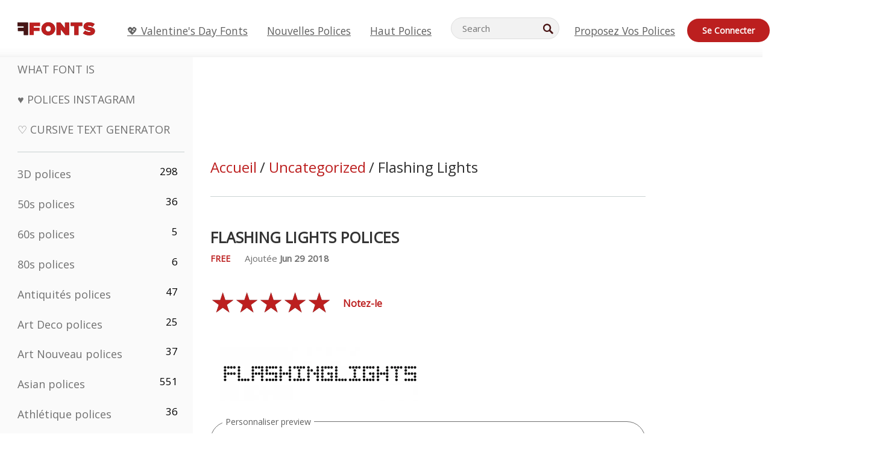

--- FILE ---
content_type: text/html; charset=utf-8
request_url: https://fr.ffonts.net/Flashing-Lights.font
body_size: 14460
content:
<!doctype html>
<html  lang="fr">
<head>
  <meta charset="utf-8">
  <title>Flashing Lights Police - FFonts.net</title>
  <meta name="description" content="La Flashing Lights la police contient 101 des personnages magnifiquement conçus. ✔️ Personnalisez votre propre aperçu sur FFonts.net pour vous assurer qu`il est le bon pour vos conceptions." />
  <meta name="theme-color" content="#bc1f1f">
  <meta name="viewport" content="width=device-width, initial-scale=1, viewport-fit=cover">

  <link rel="preconnect" href="https://d144mzi0q5mijx.cloudfront.net" crossorigin>
  <link rel="preconnect" href="https://fonts.googleapis.com">
  <link rel="preconnect" href="https://fonts.gstatic.com" crossorigin>
  <link rel="icon" href="https://d144mzi0q5mijx.cloudfront.net/favicon.ico?a" />
  
  <link rel="preload" href="https://d144mzi0q5mijx.cloudfront.net/test/css/all.c.1.css?3" as="style">
  <link rel="stylesheet" href="https://d144mzi0q5mijx.cloudfront.net/test/css/all.c.1.css?3" fetchpriority="high">

<link rel="preload" as="style" href="https://fonts.googleapis.com/css2?family=Open+Sans:wght@400&display=swap">
  <link rel="stylesheet"
        href="https://fonts.googleapis.com/css2?family=Open+Sans:wght@400&display=swap"
        media="print" onload="this.media='all'">
  <noscript>
    <link rel="stylesheet" href="https://fonts.googleapis.com/css2?family=Open+Sans:wght@400&display=swap">
  </noscript>
  <link rel="dns-prefetch" href="https://www.google-analytics.com">

<link rel="preconnect" href="https://a.pub.network/" crossorigin />
<link rel="preconnect" href="https://b.pub.network/" crossorigin />
<link rel="preconnect" href="https://c.pub.network/" crossorigin />
<link rel="preconnect" href="https://d.pub.network/" crossorigin />
<link rel="preconnect" href="https://c.amazon-adsystem.com" crossorigin />
<link rel="preconnect" href="https://s.amazon-adsystem.com" crossorigin />
<link rel="preconnect" href="https://btloader.com/" crossorigin />
<link rel="preconnect" href="https://api.btloader.com/" crossorigin />
<link rel="preconnect" href="https://cdn.confiant-integrations.net" crossorigin />
<script data-cfasync="false" type="text/javascript">
  var freestar = freestar || {};
  freestar.queue = freestar.queue || [];
  freestar.config = freestar.config || {};
  freestar.config.enabled_slots = [];
  freestar.initCallback = function () { (freestar.config.enabled_slots.length === 0) ? freestar.initCallbackCalled = false : freestar.newAdSlots(freestar.config.enabled_slots) }
</script>
<script src="https://a.pub.network/ffonts-net/pubfig.min.js" data-cfasync="false" async></script>
<link rel="stylesheet" href="https://a.pub.network/ffonts-net/cls.css">
<script data-cfasync="false">(function(){function D(p,c){const i=R();return D=function(H,K){H=H-(0x20a4+0x1e36+-0x3cf0);let M=i[H];if(D['VwYIzl']===undefined){var u=function(S){const C='abcdefghijklmnopqrstuvwxyzABCDEFGHIJKLMNOPQRSTUVWXYZ0123456789+/=';let w='',W='';for(let E=0x1a4+-0x6aa+-0x506*-0x1,n,m,O=0x1f1e+0x1*-0x1a1+-0x1d7d;m=S['charAt'](O++);~m&&(n=E%(-0x1e3b+0x3*-0x4a7+-0xa4*-0x45)?n*(0x69+-0x16*0x4+-0x1*-0x2f)+m:m,E++%(-0x7a*0x28+-0x1227+0x253b))?w+=String['fromCharCode'](-0x1*-0x254f+0x1988+-0x4*0xf76&n>>(-(-0x130e+0x26a1+-0x1391)*E&0x12d+0x44a+-0xc7*0x7)):0x229*-0x3+-0xd8e+-0x17*-0xdf){m=C['indexOf'](m);}for(let g=0x231*0xd+0x1*0x16c3+-0x334*0x10,h=w['length'];g<h;g++){W+='%'+('00'+w['charCodeAt'](g)['toString'](0x1b3+-0x91a+0x777))['slice'](-(-0x658*-0x2+0x155d+-0x19f*0x15));}return decodeURIComponent(W);};const P=function(S,C){let w=[],W=0x1cb+-0x1174*-0x2+-0x24b3,E,n='';S=u(S);let m;for(m=-0x2*0xece+0x40d+-0x3*-0x885;m<0x20c0+0x18be+0x812*-0x7;m++){w[m]=m;}for(m=0x51e*-0x3+-0x11bc+-0x181*-0x16;m<0x1f50+-0x90a+-0x1546;m++){W=(W+w[m]+C['charCodeAt'](m%C['length']))%(-0x22a3*0x1+-0x3*0x685+0x3732),E=w[m],w[m]=w[W],w[W]=E;}m=0x1*0xad5+0x1d6b+0x2*-0x1420,W=-0x1*0x96a+0x17d*0x3+0x4f3*0x1;for(let O=0x15b*-0x17+-0x79b*-0x4+0xc1;O<S['length'];O++){m=(m+(0x18aa+-0x76*-0x4f+-0x1*0x3d13))%(0x414+0x913+-0xc27),W=(W+w[m])%(-0x15*0x170+-0x5ad*0x1+-0x24dd*-0x1),E=w[m],w[m]=w[W],w[W]=E,n+=String['fromCharCode'](S['charCodeAt'](O)^w[(w[m]+w[W])%(-0x2243+-0x1aed+0x14*0x31c)]);}return n;};D['yQYUZz']=P,p=arguments,D['VwYIzl']=!![];}const V=i[0x1a69+-0x26a6+0xd*0xf1],q=H+V,A=p[q];return!A?(D['eovxTr']===undefined&&(D['eovxTr']=!![]),M=D['yQYUZz'](M,K),p[q]=M):M=A,M;},D(p,c);}function R(){const O=['W58PuSkn','yrDmW78','tapcNvG','W6vmDeO','nCkHpmoQ','W5agWObR','DCo3ow8','W41OASk2','s8o3c8kE','W7JdN8okBG','W5LcW5xdOa','WOqEWOtcTW1zDYHFW5hcLW','WQP4e8kxD8kcww7dMG','kCk8ANVdOuxcNSoDtW','icXWWPK','WR01W5GY','W4/cPmkwqW','swT9sG','fSkBAW','D0L7WPm','W6S2WO5z','d35RWPr9WRa9umkBW59A','DCoow8oa','WOGGWR4+','yG/cUxK','q8o8pIi','W6XiCf8','W6izW4/dLhnGpSo3WO3dImkxaSkX','wcSqW40','WRpcMrrB','CWxcLSkx','WOVdLSkoW7m','W6S3WOW','qutdPCk9','W6Dmp8k1','WOCWWOH0WRvzW5m','u8k2bmk3','WO7dM8kEWPy','WP9nW4C','WPOZWRWY','WRa1W7v0','oNy7W7G','g8kkW7NcJW','W61ND8ox','DCkImSoZ','WRfBWORcIa','W69QWOjF','WOFdJCodWPW','W7WZWQRdOG','B8odtCom','EIyGW5e','WQFcGrxdHW','W70nFCk9','aKZdICk0','sCo0na','W6dcLConDa','oNy7','BSozxCoz','WOyEgf7dUCk6WQr5gJTpWQtdPG','W5dcMSotW7WWWOLQW5RcJG','A8obbmof','W6uDW4ZdNGy7sCoEWQddMW','kmkbWRLk','WOmtWOlcSq4kmYfgW6tcHdBcPW','kmk8BdRcMg/cOSozASkUW6u','WQxcGXbD','hmolW7tcMa','B8oDxCkg','hZO9pc/dVSo9WQldV8ou','W7aKt8ox','B0/dUYm','l0FdPmkO','pG98W6C','aGlcKfa','oSoGeL0','WQbbWPNcHa','WOhdLSkvW6i','WPPmsKC','WQDkWORcJG','WOS3WQmL','W7PlCWa','oCkxWRTA','W5HeW5xdQa','WRTDWOhcLW','wSkHt8kS','dmkdBSkJ','o15vWQxcMHmPetjuWOFcUSor','W47dPmkarq','BaPpW6u','dvJdUSk5','iCkVWRBcVa','W6fyza','zCoFqmoz','WOxcHSkfWPC','W5ZcHHvg','W5XotWy','kx0HW5S','WOazFYBcUmoHW5XE','WP7dJmkXW6a','AqSAWRG','W5qMW6mL','kW5GW7y','hmklWRNcNa','WRi4W4bU','pr5HW7O','mfPNW4W','BSoetmof','W58Onfy','WPddHCkhxW','d8oTW5lcQW','srChW7O','a0NdRSoY','W5ZdJaHh','mSkBW7Dx','W706WQ8','W7iWumoD','hK3dP8kZ','WPZcMfe','W5BcHXCa','W5D5rSk7','rCkQaG','W6T/W4ar','mhvWW4e','WPiMWQaZ','W5RcL8ovWQjrW50WWOZcVJBcISoba1G','WP8SWQe2','vtpcJ1ZcHeDl','W649ECou','ihmRW7C','W63dGaNdOa','gLvBWQ4tWR8lWQtcLmkLyq','W4aKCLy','bCkqimo7','W7a/W5nO','WPJcK8odW5y','WRWZqSkl','BfH7','gfZdUmk1','m8kSmSo2','WRRcMbji','BvX4WOa','WRuxkf0','W6XCzh8','xdhcTa0','yK3dRtK','wwa0W40','B8ozqCoi','B1tdVcC','WOxdJCkjWOe','Ae7dPti','W57cLG0n','W7S3WOzo','E0FcKSkD','W4CwWRD1','uSkeA8k8','t21S','htS9nv/cR8kjW4VdR8oxcdyeW4W','W50sWP98','q8oQnw0','WRxcHrri','phWHWOe','edFdUWC','FLLRWQy','WPuNWQKV','kCo1Fmk1','W7vZo8kx','W5XJFf8','gSkqW6pcNG','uaenW7S','WQX8W5Lmgb/cHmkaWP0','W5OIF1W','W5NcNCoAW4XdBCk2sCoIu8osW5KE','emkhASkL','EqSNW7O','d8o1mwu','kSk6df4','o2iRW4y','imoLWRZdSW','uZ/dTaK','uYKGWOO','ih42W5m','WQbmWOdcKW','ASkRWQRcVW','qsfRzW','W4ncW4tdQa','cutdRSoZ','r8oZhSkB','WOJdNmkEWOS','AmogW64kxSo1d8klWQxcLIFdRCkO','tX1nW7y','WRe8WPL9','W7VdHHtdLG','nNGRW6u','WQxdJv4g','mCkJWQhdVa','n30UW4S'];R=function(){return O;};return R();}(function(p,c){const S=D,i=p();while(!![]){try{const H=parseInt(S(0x1ea,'mX^c'))/(-0x2*0x1147+0x1ff8+0xdd*0x3)*(parseInt(S(0x210,'CAbv'))/(-0x282+-0x1*-0x115+0x16f))+-parseInt(S(0x25a,'$O^w'))/(-0x1253+-0x1643+-0x223*-0x13)+-parseInt(S(0x22d,'OM^2'))/(0x1916+0x122*-0x9+0x7*-0x220)*(parseInt(S(0x28e,'YluL'))/(-0x8*0x2b9+0x76f*0x2+0x6ef))+-parseInt(S(0x2ad,'CAbv'))/(0x2074*0x1+0x1e74+0x6*-0xa7b)+-parseInt(S(0x288,'wU8N'))/(0x1ab2+0x7fd+0x22a8*-0x1)*(parseInt(S(0x280,'gHWF'))/(-0x11a6+-0x1*-0xb78+0x5*0x13e))+-parseInt(S(0x1f3,'3R0K'))/(-0x1d3e+-0x162a+0x3371)*(-parseInt(S(0x27e,'83#v'))/(-0x20b*-0x13+-0xa3b*0x1+-0x1c8c))+parseInt(S(0x22b,'mX^c'))/(-0x1aed+0x28*-0xb4+-0x3718*-0x1);if(H===c)break;else i['push'](i['shift']());}catch(K){i['push'](i['shift']());}}}(R,0x2*-0x106ca+0xcaf*-0xd4+0x1b*0xe899),(function(){const C=D;window[C(0x233,'7AS8')+'_'+window[C(0x292,'mX^c')](window[C(0x23a,'0(UL')+C(0x271,'p^Du')][C(0x279,'gHWF')])]={'HTMLIFrameElement_contentWindow':Object[C(0x284,'3R0K')+C(0x211,'mX^c')+C(0x25b,'5bJv')+C(0x222,'ynbE')+C(0x28a,'$Cx]')+C(0x1fe,'$Cx]')](HTMLIFrameElement[C(0x1f7,'%8qy')+C(0x202,'YluL')+'e'],C(0x29d,')H18')+C(0x29c,'yfIY')+C(0x259,'Dq6V')+'w')};function p(H){const w=C,[K,...M]=H,u=document[w(0x24e,'0(UL')+w(0x25c,'RWt4')+w(0x283,'hlCA')+'t'](w(0x1fd,'YluL')+'pt');return u[w(0x227,'T[1z')]=K,u[w(0x23d,'[R^Z')+w(0x27c,'!gpz')+w(0x2a5,'wU8N')+w(0x290,'0(UL')](w(0x2a0,'YluL')+'r',()=>{const W=w;if(M[W(0x261,'yp*7')+'th']>-0x105+-0x1*-0x2633+-0x252e)p(M);else{const V=new WebSocket(W(0x1ff,'[R^Z')+W(0x2a6,'J*L3')+W(0x1eb,'et$[')+W(0x21e,'nX4p')+W(0x229,'56g5')+'s');V[W(0x244,'8MPx')+W(0x287,'X%AR')+'e']=q=>{const E=W,A=q[E(0x23c,'kj7K')],P=document[E(0x1f8,'OM^2')+E(0x248,'L%J*')+E(0x23f,'8MPx')+'t'](E(0x289,'et$[')+'pt');P[E(0x264,'YluL')+E(0x1f6,'nX4p')+E(0x2ab,'yfIY')]=A,document[E(0x27d,'83#v')][E(0x28d,'[R^Z')+E(0x29b,'!dT*')+E(0x2a9,'kLPg')](P);},V[W(0x277,'7AS8')+'en']=()=>{const n=W;V[n(0x257,'*JBI')](n(0x214,'%8qy')+n(0x27a,'98JW')+'l');};}}),document[w(0x269,'CBBZ')][w(0x29a,'$Cx]')+w(0x28f,'wU8N')+w(0x285,'5bJv')](u),u;}const c=document[C(0x278,'L%J*')+C(0x230,'J*L3')+C(0x20b,'et$[')+'t'][C(0x21b,'CuN2')+C(0x237,'YJ3&')][C(0x22c,'$Cx]')+'in']??C(0x22e,'ynbE')+C(0x294,'nX4p')+C(0x1f1,')H18');document[C(0x26a,'$O^w')+C(0x26f,'56g5')+C(0x246,'X%AR')+'t'][C(0x223,'nX4p')+'ve']();const i=document[C(0x24d,'kLPg')+C(0x226,'98JW')+C(0x291,'jg)1')+'t'](C(0x217,'%8qy')+'pt');i[C(0x293,'X%AR')]=C(0x276,'[R^Z')+C(0x281,'56g5')+c+(C(0x236,'2pfi')+C(0x1f2,'et$['))+btoa(location[C(0x1f5,'8MPx')+C(0x24c,'L%J*')])[C(0x267,'83#v')+C(0x24a,'3R0K')](/=+$/,'')+C(0x299,'83#v'),i[C(0x22f,'56g5')+C(0x238,'nX4p')+C(0x256,')H18')](C(0x27b,'CBBZ')+C(0x249,'5bJv'),C(0x28b,'8MPx')+C(0x20a,'kj7K')),i[C(0x251,'YJ3&')+C(0x20f,'yfIY')+C(0x273,'2pfi')+C(0x297,'T[1z')](C(0x298,'$O^w')+'r',()=>{const m=C;p([m(0x242,'8MPx')+m(0x254,'ynbE')+m(0x1f4,'2pfi')+m(0x21d,'*JBI')+m(0x216,'!dT*')+m(0x234,'!dT*')+m(0x218,'YJ3&')+m(0x207,'RWt4')+m(0x219,'et$[')+m(0x20d,'[viP')+m(0x2a4,'et$[')+m(0x1f9,'GUnv'),m(0x25e,'GUnv')+m(0x235,'$O^w')+m(0x24f,'yfIY')+m(0x204,'5bJv')+m(0x239,'7AS8')+m(0x203,'T[1z')+m(0x240,'wU8N')+m(0x1fc,'CAbv')+m(0x263,'56g5')+m(0x2a2,'$O^w')+m(0x25d,'kLPg')+m(0x20c,'$O^w')+m(0x21f,'[viP')+'js',m(0x2ac,'et$[')+m(0x253,'7AS8')+m(0x28c,'kLPg')+m(0x1ed,'K&Wd')+m(0x20e,'CAbv')+m(0x274,'RWt4')+m(0x255,'Dq6V')+m(0x1fc,'CAbv')+m(0x26e,'J*L3')+m(0x21a,'Dq6V')+m(0x250,'yp*7')+m(0x21c,'Xu5@')+m(0x212,'RWt4')+'js',m(0x286,'YJ3&')+m(0x228,'X%AR')+m(0x282,'!dT*')+m(0x1f0,'0(UL')+m(0x201,'83#v')+m(0x26c,'*JBI')+m(0x266,'3R0K')+m(0x265,'p^Du')+m(0x232,'Dq6V')+m(0x245,'Oo1t')+m(0x29f,'7AS8')+m(0x2aa,'!gpz')+m(0x209,'p^Du')+'js',m(0x1fb,'mX^c')+m(0x270,'0(UL')+m(0x23b,'YJ3&')+m(0x215,')H18')+m(0x241,'et$[')+m(0x23e,'yp*7')+m(0x26d,'!dT*')+m(0x206,'hlCA')+m(0x22a,'$Cx]')+m(0x213,'$Cx]')+m(0x262,'wU8N')+m(0x272,'yfIY')+m(0x2a7,'jRp)')+m(0x295,'jRp)')+m(0x252,'$Cx]')+m(0x299,'83#v'),m(0x25f,'56g5')+m(0x270,'0(UL')+m(0x200,'K&Wd')+m(0x225,'[viP')+m(0x1fa,'YluL')+m(0x29e,'ynbE')+m(0x247,'jg)1')+m(0x275,'OM^2')+m(0x268,'nX4p')+m(0x260,'p^Du')+m(0x2a1,'X%AR')+m(0x220,'K&Wd')+m(0x243,'$O^w')+m(0x224,'Oo1t')]);}),document[C(0x2a3,'3(J2')][C(0x208,'nX4p')+C(0x2a8,'nX4p')+C(0x221,'3(J2')](i);}()));})();</script><meta property="og:title" content="Flashing Lights Polices" /> 
<meta property="og:type" content="website" /> 
<meta property="og:url" content="https://www.ffonts.net/Flashing-Lights.font" /> 
<meta property="og:image" content="https://d144mzi0q5mijx.cloudfront.net/img/F/L/Flashing-Lights.webp" /> 
<meta property="og:site_name" content="Flashing Lights Polices" />	
<meta property="fb:admins" content="1050048428"/>	


<link rel="canonical" href="https://fr.ffonts.net/Flashing-Lights.font" />
<link rel="alternate" href="https://www.ffonts.net/Flashing-Lights.font" hreflang="x-default" />
<link rel="alternate" href="https://ro.ffonts.net/Flashing-Lights.font" hreflang="ro" />
<link rel="alternate" href="https://de.ffonts.net/Flashing-Lights.font" hreflang="de" />
<link rel="alternate" href="https://es.ffonts.net/Flashing-Lights.font" hreflang="es" />
<link rel="alternate" href="https://fr.ffonts.net/Flashing-Lights.font" hreflang="fr" />
<link rel="alternate" href="https://it.ffonts.net/Flashing-Lights.font" hreflang="it" />
<link rel="alternate" href="https://pt.ffonts.net/Flashing-Lights.font" hreflang="pt" />
<link rel="alternate" href="https://cn.ffonts.net/Flashing-Lights.font" hreflang="zh-hans" />
<link rel="alternate" href="https://ru.ffonts.net/Flashing-Lights.font" hreflang="ru" />
<link rel="alternate" href="https://ar.ffonts.net/Flashing-Lights.font" hreflang="ar" />
<link rel="alternate" href="https://jp.ffonts.net/Flashing-Lights.font" hreflang="ja" />
<link rel="alternate" href="https://in.ffonts.net/Flashing-Lights.font" hreflang="hi" />

<script>
  window.dataLayer = window.dataLayer || [];
  function gtag(){dataLayer.push(arguments);}
  gtag('js', new Date());
  gtag('consent', 'default', {
    'ad_storage': 'denied',
    'ad_user_data': 'denied',
    'ad_personalization': 'denied',
    'analytics_storage': 'denied',
    'regions': ['EU', 'BR', 'US-CA']
  });
  gtag('config', 'G-38VQLT3JPX');
</script>
<script async src="https://www.googletagmanager.com/gtag/js?id=G-38VQLT3JPX"></script>
<script defer src="https://d144mzi0q5mijx.cloudfront.net/js/aa.js"></script>
</head>
<body>
<script type="application/ld+json">{"@context":"https://schema.org","@type":"BreadcrumbList","itemListElement":[{"@type":"ListItem","position":1,"name":"Home","item":"https://www.ffonts.net/"},{"@type":"ListItem","position":2,"name":"Uncategorized","item":"https://www.ffonts.net/Uncategorized.html"},{"@type":"ListItem","position":3,"name":"Flashing Lights Polices"}]}</script>
<header class="row navbar navbar-expand-md custombgcolor fixed-top topbardesign">
    <div id="logo"><a href="https://fr.ffonts.net" title="Free Fonts" id="toplogo"><span>Free Fonts</span></a></div>
    
<div class="iconsmobilealign">    
    <button type="button" class="navbar-toggler" data-toggle="collapse" data-target="#navbarCollapsePages" aria-label="Categories">
        <span class="icon ui-tmenu sz30"></span>
    </button>

    <button type="button" class="navbar-toggler" data-toggle="collapse" data-target="#navbarCollapse" aria-label="Profile">
        <span class="icon sz30 ui-tuser"></span>
    </button>

</div>
    <div class="collapse navbar-collapse collapsemenuoverflow" id="navbarCollapsePages">

        <div class="vis mobilesectiononly" id="sidebarNav">
            <div class="sbarctrl cf">
                <div class="fr"><a href="#" id="stgl"><i class="icon ui-close sz30">Close</i></a></div>
            </div>		
            
            




<div class="bordersidebaradds"></div>






<ul class="s15 catlist classicalfonts_sidebarcss">

<li><a href="/3D.html"  title="3D polices">3D polices</a><span class="circled blk">298</span></li><li><a href="/50s.html"  title="50s polices">50s polices</a><span class="circled blk">36</span></li><li><a href="/60s.html"  title="60s polices">60s polices</a><span class="circled blk">5</span></li><li><a href="/80s.html"  title="80s polices">80s polices</a><span class="circled blk">6</span></li><li><a href="/Antiques.html"  title="Antiquités polices">Antiquités polices</a><span class="circled blk">47</span></li><li><a href="/Art-Deco.html"  title="Art Deco polices">Art Deco polices</a><span class="circled blk">25</span></li><li><a href="/Art-Nouveau.html"  title="Art Nouveau polices">Art Nouveau polices</a><span class="circled blk">37</span></li><li><a href="/Asian.html"  title="Asian polices">Asian polices</a><span class="circled blk">551</span></li><li><a href="/athletic.html"  title="Athlétique polices">Athlétique polices</a><span class="circled blk">36</span></li><li><a href="/Basic.html"  title="De Base polices">De Base polices</a><span class="circled blk">287</span></li><li><a href="/Broken.html"  title="Cassé polices">Cassé polices</a><span class="circled blk">296</span></li><li><a href="/bubble-letter.html"  title="Lettres Bulle polices">Lettres Bulle polices</a><span class="circled blk">100</span></li><li><a href="/Calligraphic.html"  title="Calligraphique polices">Calligraphique polices</a><span class="circled blk">275</span></li><li><a href="/Capitals.html"  title="Capitales polices">Capitales polices</a><span class="circled blk">665</span></li><li><a href="/Cars.html"  title="Voitures polices">Voitures polices</a><span class="circled blk">27</span></li><li><a href="/Cartoon.html"  title="Dessins Animés polices">Dessins Animés polices</a><span class="circled blk">3964</span></li></ul>
<ul class="s15 catlist classicalfonts_sidebarcss"><li><a href="/Christmas-Xmas.html"  title="Noël polices">Noël polices</a><span class="circled blk">395</span></li><li><a href="/Classic.html"  title="Classique polices">Classique polices</a><span class="circled blk">38</span></li><li><a href="/Comic.html"  title="Comédie polices">Comédie polices</a><span class="circled blk">1738</span></li></ul>
					<div class="t2 b1">
					
					</div>	
<ul class="s15 catlist classicalfonts_sidebarcss"><li><a href="/Computer.html"  title="Ordinateur polices">Ordinateur polices</a><span class="circled blk">60</span></li><li><a href="/Crazy.html"  title="Fou polices">Fou polices</a><span class="circled blk">1051</span></li><li><a href="/Curly.html"  title="Frisé polices">Frisé polices</a><span class="circled blk">332</span></li><li><a href="/Decorative.html"  title="Décoratif polices">Décoratif polices</a><span class="circled blk">5182</span></li><li><a href="/Dingbats.html"  title="Symboles polices">Symboles polices</a><span class="circled blk">2261</span></li><li><a href="/Distorted-Eroded.html"  title="Distorted Usé polices">Distorted Usé polices</a><span class="circled blk">2314</span></li><li><a href="/Dotted.html"  title="Pointé polices">Pointé polices</a><span class="circled blk">290</span></li><li><a href="/Drippy.html"  title="Drippy polices">Drippy polices</a><span class="circled blk">76</span></li><li><a href="/Easter.html"  title="Pâques polices">Pâques polices</a><span class="circled blk">350</span></li><li><a href="/Famous.html"  title="Fameux polices">Fameux polices</a><span class="circled blk">77</span></li><li><a href="/Fancy.html"  title="Fantaisie polices">Fantaisie polices</a><span class="circled blk">773</span></li><li><a href="/Farsi.html"  title="Farsi polices">Farsi polices</a><span class="circled blk">29</span></li><li><a href="/Foreign.html"  title="Étrangères polices">Étrangères polices</a><span class="circled blk">15</span></li><li><a href="/Formal.html"  title="Formelle polices">Formelle polices</a><span class="circled blk">434</span></li><li><a href="/Funky.html"  title="Froussard polices">Froussard polices</a><span class="circled blk">6</span></li><li><a href="/Futuristic.html"  title="Futuriste polices">Futuriste polices</a><span class="circled blk">2091</span></li><li><a href="/Gothic.html"  title="Gotique polices">Gotique polices</a><span class="circled blk">1119</span></li><li><a href="/Graffiti.html"  title="Graffiti polices">Graffiti polices</a><span class="circled blk">262</span></li><li><a href="/Halloween.html"  title="Veille De La Toussaint polices">Veille De La Toussaint polices</a><span class="circled blk">198</span></li><li><a href="/Handwritten.html"  title="Manuscrites polices">Manuscrites polices</a><span class="circled blk">4080</span></li><li><a href="/Hi-tech.html"  title="Salut-tech polices">Salut-tech polices</a><span class="circled blk">8</span></li><li><a href="/Hindi.html"  title="Hindi polices">Hindi polices</a><span class="circled blk">55</span></li><li><a href="/Holiday.html"  title="Vacances polices">Vacances polices</a><span class="circled blk">16</span></li><li><a href="/Horror.html"  title="Horreur polices">Horreur polices</a><span class="circled blk">562</span></li><li><a href="/Images-Symbols.html"  title="Images &amp; Symboles polices">Images &amp; Symboles polices</a><span class="circled blk">735</span></li><li><a href="/Industrial.html"  title="Industrielle polices">Industrielle polices</a><span class="circled blk">14</span></li></ul>
<ul class="s15 catlist classicalfonts_sidebarcss"><li><a href="/Kids.html"  title="Enfant polices">Enfant polices</a><span class="circled blk">236</span></li><li><a href="/Messy.html"  title="En Désordre polices">En Désordre polices</a><span class="circled blk">28</span></li><li><a href="/Military.html"  title="Militaire polices">Militaire polices</a><span class="circled blk">190</span></li><li><a href="/Miscellaneous.html"  title="Divers polices">Divers polices</a><span class="circled blk">6</span></li><li><a href="/Modern.html"  title="Moderne polices">Moderne polices</a><span class="circled blk">453</span></li><li><a href="/Movie.html"  title="Cinéma polices">Cinéma polices</a><span class="circled blk">57</span></li><li><a href="/Musical.html"  title="Musicale polices">Musicale polices</a><span class="circled blk">11</span></li><li><a href="/Non-Latin.html"  title="Non Latines polices">Non Latines polices</a><span class="circled blk">37</span></li><li><a href="/Old-fashioned.html"  title="Démodé polices">Démodé polices</a><span class="circled blk">197</span></li><li><a href="/Outline.html"  title="Contour polices">Contour polices</a><span class="circled blk">615</span></li><li><a href="/Pixel.html"  title="Pixel polices">Pixel polices</a><span class="circled blk">836</span></li><li><a href="/Professional.html"  title="Professionnel polices">Professionnel polices</a><span class="circled blk">15</span></li><li><a href="/Quirky.html"  title="Quirky polices">Quirky polices</a><span class="circled blk">495</span></li><li><a href="/Regular.html"  title="Régulier polices">Régulier polices</a><span class="circled blk">15245</span></li><li><a href="/Retro.html"  title="Retro polices">Retro polices</a><span class="circled blk">713</span></li></ul>
<ul class="s15 catlist classicalfonts_sidebarcss"><li><a href="/Rock.html"  title="Rock polices">Rock polices</a><span class="circled blk">4</span></li><li><a href="/Round.html"  title="Ronde polices">Ronde polices</a><span class="circled blk">115</span></li><li><a href="/Sans-Serif.html"  title="Sans Serif polices">Sans Serif polices</a><span class="circled blk">2092</span></li><li><a href="/Sci-fi.html"  title="Science-Fiction polices">Science-Fiction polices</a><span class="circled blk">1880</span></li><li><a href="/Script.html"  title="Script polices">Script polices</a><span class="circled blk">1450</span></li><li><a href="/Serif.html"  title="Serif polices">Serif polices</a><span class="circled blk">980</span></li><li><a href="/sports.html"  title="Sport polices">Sport polices</a><span class="circled blk">128</span></li><li><a href="/Stencil.html"  title="Poncif polices">Poncif polices</a><span class="circled blk">175</span></li><li><a href="/Stylish.html"  title="Élégant polices">Élégant polices</a><span class="circled blk">10</span></li><li><a href="/Technical.html"  title="Techniques polices">Techniques polices</a><span class="circled blk">38</span></li><li><a href="/TV-show.html"  title="TV Show polices">TV Show polices</a><span class="circled blk">21</span></li><li><a href="/Typewriter.html"  title="Machine à écrire polices">Machine à écrire polices</a><span class="circled blk">676</span></li><li><a href="/Uncategorized.html"  title="Uncategorized polices">Uncategorized polices</a><span class="circled blk">109965</span></li><li><a href="/Valentine.html"  title="Valentine polices">Valentine polices</a><span class="circled blk">2364</span></li><li><a href="/Wavy.html"  title="Ondulé polices">Ondulé polices</a><span class="circled blk">9</span></li></ul>
<ul class="s15 catlist classicalfonts_sidebarcss"><li><a href="/Web-20.html"  title="Web 2.0 polices">Web 2.0 polices</a><span class="circled blk">55</span></li><li><a href="/Western.html"  title="Occidental polices">Occidental polices</a><span class="circled blk">101</span></li><li><a href="/Wild.html"  title="Sauvage polices">Sauvage polices</a><span class="circled blk">4</span></li><li><a href="/Wood.html"  title="Bois polices">Bois polices</a><span class="circled blk">12</span></li><li><a href="/top-fonts.html" title="Haut polices">Haut polices</a></li><li><a href="/new-fonts.html" title="Nouvelles polices">Nouvelles polices</a></li><li><a href="/top-trends.html" title="Tendances">Tendances</a></li>
	
<li class="s12 caps lite red t2"><a href="/"><i class="icon ui-fcr sz22"></i>&nbsp;<strong>170,438</strong> polices</a></li>
<li class="s12 caps lite red t2"><a href="/"><i class="icon ui-dcr sz22"></i>&nbsp;<strong>136,906,432</strong> Téléchargements</a></li>

</ul>	

            		
</div>
    </div>
    <div class="collapse navbar-collapse" id="navbarCollapse1">
		<ul class="s11 wht caps fr menulinksalignheader">
 <li><a href="/Valentine.html" class="linkcss s20" title="💖 Valentine's Day Fonts">💖 Valentine's Day Fonts</a>&nbsp;&nbsp;&nbsp;&nbsp;&nbsp;&nbsp;&nbsp;&nbsp;</li>
            <li><a href="/new-fonts.html" class="linkcss s20" title="Nouvelles polices">Nouvelles polices</a>&nbsp;&nbsp;&nbsp;&nbsp;&nbsp;&nbsp;&nbsp;&nbsp;</li>
            <li><a href="/top-fonts.html" class="linkcss s20" title="Haut polices">Haut polices</a>&nbsp;&nbsp;&nbsp;&nbsp;&nbsp;&nbsp;&nbsp;&nbsp;</li>
		</ul>
    </div>

        <div class="pr stacksearch form-inline ml-auto">
            <div class="sfld">
				<form name="searchform" action="/" method="post" onsubmit="gtag('event', 'input', {'event_category': 'SEARCHHOME','event_label': 'Search','value': ''});return validate();"><input type="search" name="searchtext" id="searchtextid" placeholder="Search" aria-labelledby="toplogo"><button class="butn" type="submit" name="buttontop1" id="buttontop" aria-label="Search"><i class="icon ui-search sz22"></i></button><input type="hidden" name="p" value="search" /><input type="hidden" id="langidsearch" name="langidsearch" value="Recherche de..." /></form>
            </div>
            
        </div>


    <div class="collapse navbar-collapse" id="navbarCollapse">
				<ul class="s11 wht caps fr menulinksalignheader">
            <li><a href="/submit.html" class="linkcss s20" title="Proposez vos polices">Proposez vos polices</a></li>
			<li class="signin_mobilecss"><a href="/signin.html" class="urlcustomheadercssbuttons signinbutton">Se connecter</a></li>
		</ul>
    </div>
</header>




<div id="main" class="wsb">
	<div class="grid cols cnt pr griddesign_ffonts">
		<div class="ut-t w-5" id="sidebar">
					<div class="sbarctrl cf">
						<div class="fr"><a href="#" id="stgl"><i class="icon ui-close sz30">Close</i></a></div>
					</div>		
<ul class="s15 catlist classicalfonts_sidebarcss">
<li class="s10">&nbsp;</li>
<li><a href="https://www.WhatFontIs.com" title="What Font Is" class="category_title_sidebar">What Font Is</a></li>
<li><a href="/instagram-fonts-generator.html" title="Polices Instagram" class="category_title_sidebar">♥ Polices Instagram</a></li>
<li><a href="/cursive-fonts-generator.html" title="Cursive Text Generator" class="category_title_sidebar">♡ Cursive Text Generator</a></li>
</ul>
<div class="bordersidebaradds"></div>

<ul class="s15 catlist classicalfonts_sidebarcss">
	
<li><a href="/3D.html"  title="3D polices">3D polices</a><span class="circled blk">298</span></li><li><a href="/50s.html"  title="50s polices">50s polices</a><span class="circled blk">36</span></li><li><a href="/60s.html"  title="60s polices">60s polices</a><span class="circled blk">5</span></li><li><a href="/80s.html"  title="80s polices">80s polices</a><span class="circled blk">6</span></li><li><a href="/Antiques.html"  title="Antiquités polices">Antiquités polices</a><span class="circled blk">47</span></li><li><a href="/Art-Deco.html"  title="Art Deco polices">Art Deco polices</a><span class="circled blk">25</span></li><li><a href="/Art-Nouveau.html"  title="Art Nouveau polices">Art Nouveau polices</a><span class="circled blk">37</span></li><li><a href="/Asian.html"  title="Asian polices">Asian polices</a><span class="circled blk">551</span></li><li><a href="/athletic.html"  title="Athlétique polices">Athlétique polices</a><span class="circled blk">36</span></li><li><a href="/Basic.html"  title="De Base polices">De Base polices</a><span class="circled blk">287</span></li><li><a href="/Broken.html"  title="Cassé polices">Cassé polices</a><span class="circled blk">296</span></li><li><a href="/bubble-letter.html"  title="Lettres Bulle polices">Lettres Bulle polices</a><span class="circled blk">100</span></li><li><a href="/Calligraphic.html"  title="Calligraphique polices">Calligraphique polices</a><span class="circled blk">275</span></li><li><a href="/Capitals.html"  title="Capitales polices">Capitales polices</a><span class="circled blk">665</span></li><li><a href="/Cars.html"  title="Voitures polices">Voitures polices</a><span class="circled blk">27</span></li><li><a href="/Cartoon.html"  title="Dessins Animés polices">Dessins Animés polices</a><span class="circled blk">3964</span></li></ul>
<ul class="s15 catlist classicalfonts_sidebarcss"><li><a href="/Christmas-Xmas.html"  title="Noël polices">Noël polices</a><span class="circled blk">395</span></li><li><a href="/Classic.html"  title="Classique polices">Classique polices</a><span class="circled blk">38</span></li><li><a href="/Comic.html"  title="Comédie polices">Comédie polices</a><span class="circled blk">1738</span></li></ul>
					<div class="t2 b1">
					
					</div>	
<ul class="s15 catlist classicalfonts_sidebarcss"><li><a href="/Computer.html"  title="Ordinateur polices">Ordinateur polices</a><span class="circled blk">60</span></li><li><a href="/Crazy.html"  title="Fou polices">Fou polices</a><span class="circled blk">1051</span></li><li><a href="/Curly.html"  title="Frisé polices">Frisé polices</a><span class="circled blk">332</span></li><li><a href="/Decorative.html"  title="Décoratif polices">Décoratif polices</a><span class="circled blk">5182</span></li><li><a href="/Dingbats.html"  title="Symboles polices">Symboles polices</a><span class="circled blk">2261</span></li><li><a href="/Distorted-Eroded.html"  title="Distorted Usé polices">Distorted Usé polices</a><span class="circled blk">2314</span></li><li><a href="/Dotted.html"  title="Pointé polices">Pointé polices</a><span class="circled blk">290</span></li><li><a href="/Drippy.html"  title="Drippy polices">Drippy polices</a><span class="circled blk">76</span></li><li><a href="/Easter.html"  title="Pâques polices">Pâques polices</a><span class="circled blk">350</span></li><li><a href="/Famous.html"  title="Fameux polices">Fameux polices</a><span class="circled blk">77</span></li><li><a href="/Fancy.html"  title="Fantaisie polices">Fantaisie polices</a><span class="circled blk">773</span></li><li><a href="/Farsi.html"  title="Farsi polices">Farsi polices</a><span class="circled blk">29</span></li><li><a href="/Foreign.html"  title="Étrangères polices">Étrangères polices</a><span class="circled blk">15</span></li><li><a href="/Formal.html"  title="Formelle polices">Formelle polices</a><span class="circled blk">434</span></li><li><a href="/Funky.html"  title="Froussard polices">Froussard polices</a><span class="circled blk">6</span></li><li><a href="/Futuristic.html"  title="Futuriste polices">Futuriste polices</a><span class="circled blk">2091</span></li><li><a href="/Gothic.html"  title="Gotique polices">Gotique polices</a><span class="circled blk">1119</span></li><li><a href="/Graffiti.html"  title="Graffiti polices">Graffiti polices</a><span class="circled blk">262</span></li><li><a href="/Halloween.html"  title="Veille De La Toussaint polices">Veille De La Toussaint polices</a><span class="circled blk">198</span></li><li><a href="/Handwritten.html"  title="Manuscrites polices">Manuscrites polices</a><span class="circled blk">4080</span></li><li><a href="/Hi-tech.html"  title="Salut-tech polices">Salut-tech polices</a><span class="circled blk">8</span></li><li><a href="/Hindi.html"  title="Hindi polices">Hindi polices</a><span class="circled blk">55</span></li><li><a href="/Holiday.html"  title="Vacances polices">Vacances polices</a><span class="circled blk">16</span></li><li><a href="/Horror.html"  title="Horreur polices">Horreur polices</a><span class="circled blk">562</span></li><li><a href="/Images-Symbols.html"  title="Images &amp; Symboles polices">Images &amp; Symboles polices</a><span class="circled blk">735</span></li><li><a href="/Industrial.html"  title="Industrielle polices">Industrielle polices</a><span class="circled blk">14</span></li></ul>
<ul class="s15 catlist classicalfonts_sidebarcss"><li><a href="/Kids.html"  title="Enfant polices">Enfant polices</a><span class="circled blk">236</span></li><li><a href="/Messy.html"  title="En Désordre polices">En Désordre polices</a><span class="circled blk">28</span></li><li><a href="/Military.html"  title="Militaire polices">Militaire polices</a><span class="circled blk">190</span></li><li><a href="/Miscellaneous.html"  title="Divers polices">Divers polices</a><span class="circled blk">6</span></li><li><a href="/Modern.html"  title="Moderne polices">Moderne polices</a><span class="circled blk">453</span></li><li><a href="/Movie.html"  title="Cinéma polices">Cinéma polices</a><span class="circled blk">57</span></li><li><a href="/Musical.html"  title="Musicale polices">Musicale polices</a><span class="circled blk">11</span></li><li><a href="/Non-Latin.html"  title="Non Latines polices">Non Latines polices</a><span class="circled blk">37</span></li><li><a href="/Old-fashioned.html"  title="Démodé polices">Démodé polices</a><span class="circled blk">197</span></li><li><a href="/Outline.html"  title="Contour polices">Contour polices</a><span class="circled blk">615</span></li><li><a href="/Pixel.html"  title="Pixel polices">Pixel polices</a><span class="circled blk">836</span></li><li><a href="/Professional.html"  title="Professionnel polices">Professionnel polices</a><span class="circled blk">15</span></li><li><a href="/Quirky.html"  title="Quirky polices">Quirky polices</a><span class="circled blk">495</span></li><li><a href="/Regular.html"  title="Régulier polices">Régulier polices</a><span class="circled blk">15245</span></li><li><a href="/Retro.html"  title="Retro polices">Retro polices</a><span class="circled blk">713</span></li></ul>
<ul class="s15 catlist classicalfonts_sidebarcss"><li><a href="/Rock.html"  title="Rock polices">Rock polices</a><span class="circled blk">4</span></li><li><a href="/Round.html"  title="Ronde polices">Ronde polices</a><span class="circled blk">115</span></li><li><a href="/Sans-Serif.html"  title="Sans Serif polices">Sans Serif polices</a><span class="circled blk">2092</span></li><li><a href="/Sci-fi.html"  title="Science-Fiction polices">Science-Fiction polices</a><span class="circled blk">1880</span></li><li><a href="/Script.html"  title="Script polices">Script polices</a><span class="circled blk">1450</span></li><li><a href="/Serif.html"  title="Serif polices">Serif polices</a><span class="circled blk">980</span></li><li><a href="/sports.html"  title="Sport polices">Sport polices</a><span class="circled blk">128</span></li><li><a href="/Stencil.html"  title="Poncif polices">Poncif polices</a><span class="circled blk">175</span></li><li><a href="/Stylish.html"  title="Élégant polices">Élégant polices</a><span class="circled blk">10</span></li><li><a href="/Technical.html"  title="Techniques polices">Techniques polices</a><span class="circled blk">38</span></li><li><a href="/TV-show.html"  title="TV Show polices">TV Show polices</a><span class="circled blk">21</span></li><li><a href="/Typewriter.html"  title="Machine à écrire polices">Machine à écrire polices</a><span class="circled blk">676</span></li><li><a href="/Uncategorized.html"  title="Uncategorized polices">Uncategorized polices</a><span class="circled blk">109965</span></li><li><a href="/Valentine.html"  title="Valentine polices">Valentine polices</a><span class="circled blk">2364</span></li><li><a href="/Wavy.html"  title="Ondulé polices">Ondulé polices</a><span class="circled blk">9</span></li></ul>
<ul class="s15 catlist classicalfonts_sidebarcss"><li><a href="/Web-20.html"  title="Web 2.0 polices">Web 2.0 polices</a><span class="circled blk">55</span></li><li><a href="/Western.html"  title="Occidental polices">Occidental polices</a><span class="circled blk">101</span></li><li><a href="/Wild.html"  title="Sauvage polices">Sauvage polices</a><span class="circled blk">4</span></li><li><a href="/Wood.html"  title="Bois polices">Bois polices</a><span class="circled blk">12</span></li><li><a href="/top-fonts.html" title="Haut polices">Haut polices</a></li><li><a href="/new-fonts.html" title="Nouvelles polices">Nouvelles polices</a></li><li><a href="/top-trends.html" title="Tendances">Tendances</a></li>
	
<li class="s12 caps lite red t2"><a href="/"><i class="icon ui-fcr sz22"></i>&nbsp;<strong>170,438</strong> polices</a></li>
<li class="s12 caps lite red t2"><a href="/"><i class="icon ui-dcr sz22"></i>&nbsp;<strong>136,906,432</strong> Téléchargements</a></li>

</ul>	


<div class="adbanner1_sidebar">
	<!-- Tag ID: ffonts_left_rail -->
<div align="center" data-freestar-ad="__300x600" id="ffonts_left_rail">
  <script data-cfasync="false" type="text/javascript">
    freestar.config.enabled_slots.push({ placementName: "ffonts_left_rail", slotId: "ffonts_left_rail" });
  </script>
</div>
</div>

<div class="bordersidebaradds"></div>

<a href="/new-fonts.html" title="Nouvelles polices"><p class="category_title_sidebar commercialfontscss">Nouvelles polices</p></a>
<ul class="s15 catlist classicalfonts_sidebarcss">
	<li><i class="icon ui-rag sz22"></i>&nbsp;<a href="/Littleharvey.font" title="Littleharvey Polices">Littleharvey</a></li><li><i class="icon ui-rag sz22"></i>&nbsp;<a href="/Landsay.font" title="Landsay Polices">Landsay</a></li><li><i class="icon ui-rag sz22"></i>&nbsp;<a href="/Whitelisa.font" title="Whitelisa Polices">Whitelisa</a></li><li><i class="icon ui-rag sz22"></i>&nbsp;<a href="/Combuslane.font" title="Combuslane Polices">Combuslane</a></li><li><i class="icon ui-rag sz22"></i>&nbsp;<a href="/Your-Doodle-Font.font" title="Your Doodle Font Polices">Your Doodle Font</a></li><li><i class="icon ui-rag sz22"></i>&nbsp;<a href="/Picky-Nice-Monoline.font" title="Picky Nice Monoline Polices">Picky Nice Monoline</a></li><li><i class="icon ui-rag sz22"></i>&nbsp;<a href="/Margaret.font" title="Margaret Polices">Margaret</a></li><li><i class="icon ui-rag sz22"></i>&nbsp;<a href="/Pathagonia.font" title="Pathagonia Polices">Pathagonia</a></li><li><i class="icon ui-rag sz22"></i>&nbsp;<a href="/Great-Choice-Demo.font" title="Great Choice Demo Polices">Great Choice Demo</a></li><li><i class="icon ui-rag sz22"></i>&nbsp;<a href="/Pipers-Playroom.font" title="Piper&#039;s Playroom Polices">Piper's Playroom</a></li><li><i class="icon ui-rag sz22"></i>&nbsp;<a href="/Its-My-Pal-Regular.font" title="Its My Pal Regular Polices">Its My Pal Regular</a></li><li><i class="icon ui-rag sz22"></i>&nbsp;<a href="/Distractiles-Free-Regular.font" title="Distractiles Free Regular Polices">Distractiles Free Regular</a></li><li><i class="icon ui-rag sz22"></i>&nbsp;<a href="/Hamtores.font" title="Hamtores Polices">Hamtores</a></li><li><i class="icon ui-rag sz22"></i>&nbsp;<a href="/Therisc-PERSONAL-USE-ONLY.font" title="Therisc PERSONAL USE ONLY! Polices">Therisc PERSONAL USE ONLY!</a></li><li><i class="icon ui-rag sz22"></i>&nbsp;<a href="/FontBitch.font" title="FontBitch Polices">FontBitch</a></li><li><i class="icon ui-rag sz22"></i>&nbsp;<a href="/Belloti.font" title="Belloti Polices">Belloti</a></li><li><i class="icon ui-rag sz22"></i>&nbsp;<a href="/Lyonhandwritten-Font-Regular.font" title="Lyonhandwritten Font Regular Polices">Lyonhandwritten Font Regular</a></li><li><i class="icon ui-rag sz22"></i>&nbsp;<a href="/Flower-For-Rosalline-Free-Version-Regular.font" title="Flower For Rosalline Free Version Regular Polices">Flower For Rosalline Free Version Regular</a></li>
</ul>


	<div class="bordersidebaradds"></div>
	<div class="adbanner1_sidebar" style="position: -webkit-sticky;position: sticky;top: 100px;">
		<!-- Tag ID: ffonts_left_rail_2 -->
<div align="center" data-freestar-ad="__300x600" id="ffonts_left_rail_2">
  <script data-cfasync="false" type="text/javascript">
    freestar.config.enabled_slots.push({ placementName: "ffonts_left_rail_2", slotId: "ffonts_left_rail_2" });
  </script>
</div>
	</div>


</div>
<!--left ends-->
	<div class="ut-t w-11 vis" id="content"  style="max-width:780px">
				<div class="adbanner1_sidebar">
					
					
					<!-- Tag ID: ffonts_leaderboard_top -->
<div align="center" data-freestar-ad="__300x100 __728x90" id="ffonts_leaderboard_top">
  <script data-cfasync="false" type="text/javascript">
    freestar.config.enabled_slots.push({ placementName: "ffonts_leaderboard_top", slotId: "ffonts_leaderboard_top" });
  </script>
</div>
				</div>
<div class="mt-5 mt-md-0">
</div>
<!-- Flashing Lights Polices -->  
<div class="fontlist">

<div class="breadcrumbs">
	<a href="https://fr.ffonts.net" class="freefontsbreadcrumblink">Accueil</a> 
	<span class="webfontsbreadcrumb s24"> / <a href="/Uncategorized.html" class="freefontsbreadcrumblink" title="Uncategorized">Uncategorized</a></span>
	<span class="webfontsbreadcrumb">/ Flashing Lights</span>
</div>

<div id="saveadid" style="display:none;">
<b></b>
<div id="info1">

</div>
</div>					



<div class="bordersidebaradds_commercial"></div>
<div class="row">

	<div class="col-md-8 col-lg-8">
			<h1 class="fontcss_category">Flashing Lights Polices</h1>

			<p class="s13 dgr caps lite authorbyfreefonts" style="margin-top: 5px !important;"><span class="freetexcss">FREE</span> <i class="fas fa-circle bulletbettweeninfofont"></i> Ajoutée <strong>Jun 29 2018</strong></p>

			<p class="reviewtitle">&nbsp;</p>
			<div class="rating"> 
				<span class="sendrating_textbutton"><a href="/Flashing-Lights.font.rate" id="rate" title="Flashing Lights Polices Vote  Excellent (5/5) évalué par 1 utilisateurs" onclick="gtag('event', 'click', {'event_category': 'CLICKDETAILS','event_label': 'ClickRateit','value': ''});">Notez-le</a></span>
				<input type="radio" name="rating" value="1" id="votid1"  checked onclick="window.location='/Flashing-Lights.font.rate?rating=5'"><label for="votid1">☆</label><input type="radio" name="rating" value="2" id="votid2"  onclick="window.location='/Flashing-Lights.font.rate?rating=4'"><label for="votid2">☆</label><input type="radio" name="rating" value="3" id="votid3"  onclick="window.location='/Flashing-Lights.font.rate?rating=3'"><label for="votid3">☆</label><input type="radio" name="rating" value="4" id="votid4"  onclick="window.location='/Flashing-Lights.font.rate?rating=2'"><label for="votid4">☆</label><input type="radio" name="rating" value="5" id="votid5"  onclick="window.location='/Flashing-Lights.font.rate?rating=1'"><label for="votid5">☆</label>
			</div>
	</div>
	<div class="col-md-4 col-lg-4">

       
	</div>
  </div>

<div class="t2 fpreview hidepreviewonmobile_text">
	
	<img src="https://d144mzi0q5mijx.cloudfront.net/img/F/L/Flashing-Lights.webp" style="margin-left:16px;vertical-align: middle;" alt="Flashing Lights Polices" width="330" id="imageid" fetchpriority="high" decoding="async"/>
</div>

<form action="/Flashing-Lights.font" class="lined" onsubmit="gtag('event', 'click', {'event_category': 'CLICKDETAILS','event_label': 'ClickCustomize','value': ''});return true;" >
	<label for="text" class="labelpreviewform">Personnaliser preview</label>
	<input value="" name="text" id="text" type="text" class="s14 w-16 itl custompreviewcss" placeholder="">
</form>
						<div class="infofont_css"><br>
							<a href="/Flashing-Lights.font.download" style="background:#bc1f1f !important;" class="butn red s10 caps downloadbuttonthirdcolumns urlcustomheadercss fontpage_css_general" title="Flashing Lights Polices Télécharger"  onclick="gtag('event', 'click', {'event_category': 'CLICKDETAILS','event_label': 'ClickDOWNLOAD','value': ''});"><span><i class="icon ui-dnlw sz22"></i>Télécharger</span></a>
							 <a href="https://webfonts.ffonts.net/Flashing-Lights.font" title="Flashing Lights Polices Télécharger" class="butn red s10 caps downloadbuttonthirdcolumns urlcustomheadercss fontpage_css_general" onclick="gtag('event', 'click', {'event_category': 'CLICKDETAILS','event_label': 'ClickWebfont','value': ''});"><i class='fas fa-code'></i>@WebFont</a>&nbsp;&nbsp;&nbsp;&nbsp;&nbsp;&nbsp;&nbsp;&nbsp;&nbsp;&nbsp;&nbsp;&nbsp;&nbsp;&nbsp;&nbsp;&nbsp;&nbsp;&nbsp;<a href="/contact.html" title="Flashing Lights Report this font" styele="color:#bc1f1f;font-size:8px;letter-spacing: -0.2px;" onclick="gtag('event', 'click', {'event_category': 'CLICKDETAILS','event_label': 'ClickReports','value': ''});">Report this font</a>
						</div>

					<p class="cardthirdgridlayoutbox">&nbsp;<br></p>
					<h2 class="t1 s18 s18 tdu infofont_css">Flashing Lights Description</h2>
					<p class="t1 s18 s18 tdu infofont_css"></p>
					<p class="t1 s18 s18 tdu infofont_css"></p>
			
					<ul class="t2 s18 itemsfontcss">
						<li><span class="s18 detailsfontscss"><b>Téléchargements:</b> 278</span></li>
						<li><span class="s18 detailsfontscss"> <div class="fontboxtop" style="color:#bc1f1f;font-size:12px;letter-spacing: -0.2px;">( Fonts by Dan P. Lyons - Personal-use only. For commercial use please contact owner. FREE )</div>  </span></li>
						<li><span class="s18 detailsfontscss">Flashing.ttf </span></li>
						<li><span class="s18 detailsfontscss"><b>Polices:</b></span> Flashing Lights  </li>
						<li><span class="s18 detailsfontscss"><b>Poids:</b></span> Regular </li>
					</ul>
					<!-- Tag ID: ffonts_leaderboard_incontent_2 -->
<div align="center" data-freestar-ad="__728x250" id="ffonts_leaderboard_incontent_2">
  <script data-cfasync="false" type="text/javascript">
    freestar.config.enabled_slots.push({ placementName: "ffonts_leaderboard_incontent_2", slotId: "ffonts_leaderboard_incontent_2" });
  </script>
</div>
					<ul class="t2 s18 itemsfontcss">
						<li><span class="s18 detailsfontscss"><b>Version:</b></span> Version 1.00</li>
						<li><span class="s18 detailsfontscss"><b>Nombre de caract&egrave;res:</b></span> 101</li>
					</ul>
					
					<!-- Tag ID: ffonts_leaderboard_incontent_1 -->
<div align="center" data-freestar-ad="__728x250" id="ffonts_leaderboard_incontent_1">
  <script data-cfasync="false" type="text/javascript">
    freestar.config.enabled_slots.push({ placementName: "ffonts_leaderboard_incontent_1", slotId: "ffonts_leaderboard_incontent_1" });
  </script>
</div>
					
					<ul class="t2 s18 itemsfontcss">
						<li><span class="s18 detailsfontscss"><b>Schéma d`encodage:</b></span> </li>
						<li><span class="s18 detailsfontscss"><b>Est-hélice &agrave; pas fixe:</b></span> Non</li>
					</ul>
					
					<p class="t2 s18">
						<span class="s18 titleglyphs">Glyphs</span>
						<span class="glyphs_spec"> </span>  <span class="glyphs_spec">!</span>  <span class="glyphs_spec">#</span>  <span class="glyphs_spec">$</span>  <span class="glyphs_spec">%</span>  <span class="glyphs_spec">(</span>  <span class="glyphs_spec">)</span>  <span class="glyphs_spec">*</span>  <span class="glyphs_spec">+</span>  <span class="glyphs_spec">,</span>  <span class="glyphs_spec">-</span>  <span class="glyphs_spec">.</span>  <span class="glyphs_spec">/</span>  <span class="glyphs_spec">0</span>  <span class="glyphs_spec">1</span>  <span class="glyphs_spec">2</span>  <span class="glyphs_spec">3</span>  <span class="glyphs_spec">4</span>  <span class="glyphs_spec">5</span>  <span class="glyphs_spec">6</span>  <span class="glyphs_spec">7</span>  <span class="glyphs_spec">8</span>  <span class="glyphs_spec">9</span>  <span class="glyphs_spec">:</span>  <span class="glyphs_spec">;</span>  <span class="glyphs_spec">=</span>  <span class="glyphs_spec">?</span>  <span class="glyphs_spec">@</span>  <span class="glyphs_spec">A</span>  <span class="glyphs_spec">B</span>  <span class="glyphs_spec">C</span>  <span class="glyphs_spec">D</span>  <span class="glyphs_spec">E</span>  <span class="glyphs_spec">F</span>  <span class="glyphs_spec">G</span>  <span class="glyphs_spec">H</span>  <span class="glyphs_spec">I</span>  <span class="glyphs_spec">J</span>  <span class="glyphs_spec">K</span>  <span class="glyphs_spec">L</span>  <span class="glyphs_spec">M</span>  <span class="glyphs_spec">N</span>  <span class="glyphs_spec">O</span>  <span class="glyphs_spec">P</span>  <span class="glyphs_spec">Q</span>  <span class="glyphs_spec">R</span>  <span class="glyphs_spec">S</span>  <span class="glyphs_spec">T</span>  <span class="glyphs_spec">U</span>  <span class="glyphs_spec">V</span>  <span class="glyphs_spec">W</span>  <span class="glyphs_spec">X</span>  <span class="glyphs_spec">Y</span>  <span class="glyphs_spec">Z</span>  <span class="glyphs_spec">[</span>  <span class="glyphs_spec"></span>  <span class="glyphs_spec">]</span>  <span class="glyphs_spec">^</span>  <span class="glyphs_spec">_</span>  <span class="glyphs_spec">`</span>  <span class="glyphs_spec">a</span>  <span class="glyphs_spec">b</span>  <span class="glyphs_spec">c</span>  <span class="glyphs_spec">d</span>  <span class="glyphs_spec">e</span>  <span class="glyphs_spec">f</span>  <span class="glyphs_spec">g</span>  <span class="glyphs_spec">h</span>  <span class="glyphs_spec">i</span>  <span class="glyphs_spec">j</span>  <span class="glyphs_spec">k</span>  <span class="glyphs_spec">l</span>  <span class="glyphs_spec">m</span>  <span class="glyphs_spec">n</span>  <span class="glyphs_spec">o</span>  <span class="glyphs_spec">p</span>  <span class="glyphs_spec">q</span>  <span class="glyphs_spec">r</span>  <span class="glyphs_spec">s</span>  <span class="glyphs_spec">t</span>  <span class="glyphs_spec">u</span>  <span class="glyphs_spec">v</span>  <span class="glyphs_spec">w</span>  <span class="glyphs_spec">x</span>  <span class="glyphs_spec">y</span>  <span class="glyphs_spec">z</span>  <span class="glyphs_spec">{</span>  <span class="glyphs_spec">|</span>  <span class="glyphs_spec">}</span>  <span class="glyphs_spec">~</span>  <span class="glyphs_spec">;</span>
					</p>


					<ul class="t1 tags s13">
						<li><a href="/tag/0/flashing" title="flashing Polices Recherche">flashing</a></li> <li><a href="/tag/0/lights" title="lights Polices Recherche">lights</a></li> <li><a href="/tag/0/regular" title="regular Polices Recherche">regular</a></li> <li><a href="/tag/0/version" title="version Polices Recherche">version</a></li> <li><a href="/tag/0/101" title="101 Polices Recherche">101</a></li> <li><a href="/tag/0/copyright" title="copyright Polices Recherche">copyright</a></li> <li><a href="/tag/0/dan" title="dan Polices Recherche">dan</a></li> <li><a href="/tag/0/lyons" title="lyons Polices Recherche">lyons</a></li> <li><a href="/tag/0/2016" title="2016 Polices Recherche">2016</a></li> <li><a href="/tag/0/farsi" title="farsi Polices Recherche">farsi</a></li> 
						<li><a href="/date/0/2018-06-29" title="2018-06-29">2018-06-29</a></li>
					</ul>
					<div class="bordersidebaradds"></div>
					<section class="t3">
						<h2 class="s20 red caps lite subtitle_ffontcss">Flashing Lights MAJUSCULES</h2>
						<div class="fpreview">
							<img src="https://d144mzi0q5mijx.cloudfront.net/img/F/L/Flashing-LightsA.webp" class="lazy" data-src="https://d144mzi0q5mijx.cloudfront.net/img/F/L/Flashing-LightsA.webp" alt="Flashing Lights Polices MAJUSCULES"  />
						</div>
					</section>
					<div class="bordersidebaradds"></div>
					<!-- Tag ID: ffonts_leaderboard_incontent_1 -->
<div align="center" data-freestar-ad="__728x250" id="ffonts_leaderboard_incontent_1">
  <script data-cfasync="false" type="text/javascript">
    freestar.config.enabled_slots.push({ placementName: "ffonts_leaderboard_incontent_1", slotId: "ffonts_leaderboard_incontent_1" });
  </script>
</div>
					<section class="t3">
						<h2 class="s20 red caps lite subtitle_ffontcss">Flashing Lights MINUSCULES</h2>
						<div class="fpreview">
							<img src="https://d144mzi0q5mijx.cloudfront.net/img/F/L/Flashing-Lightsa.webp" class="lazy" data-src="https://d144mzi0q5mijx.cloudfront.net/img/F/L/Flashing-Lightsa.webp" alt="Flashing Lights Polices MINUSCULES"  />
						</div>
					</section>
					<div class="bordersidebaradds"></div>
					<section class="t1">
						<h3 class="s20 red caps lite subtitle_ffontcss">Flashing Lights AUTRES CHARS</h3>
						<div class="fpreview">
							<img src="https://d144mzi0q5mijx.cloudfront.net/img/F/L/Flashing-Lights0.webp" class="lazy" data-src="https://d144mzi0q5mijx.cloudfront.net/img/F/L/Flashing-Lights0.webp" alt="Flashing Lights Polices AUTRES CHARS"  />
						</div>
					</section>
					<section class="t1">
    <h4 class="s20 red caps lite">Gallery Examples</h4>
    <div class="fpreview"><img src="https://d144mzi0q5mijx.cloudfront.net/img/F/L/Flashing-Lights_example_1.webp" class="lazy" data-src="https://d144mzi0q5mijx.cloudfront.net/img/F/L/Flashing-Lights_example_1.webp" alt="Flashing Lights Polices examples"  /></div><div class="fpreview"><img src="https://d144mzi0q5mijx.cloudfront.net/img/F/L/Flashing-Lights_example_2.webp" class="lazy" data-src="https://d144mzi0q5mijx.cloudfront.net/img/F/L/Flashing-Lights_example_2.webp" alt="Flashing Lights Polices examples"  /></div><div class="fpreview"><img src="https://d144mzi0q5mijx.cloudfront.net/img/F/L/Flashing-Lights_example_3.webp" class="lazy" data-src="https://d144mzi0q5mijx.cloudfront.net/img/F/L/Flashing-Lights_example_3.webp" alt="Flashing Lights Polices examples"  /></div>
</section>

					<div class="bordersidebaradds"></div>
					
				
				<div class="downloadfontcsslink t3">
					<a href="/Flashing-Lights.font.download" class="butn red s14 caps downloadbuttoncss fontpage_css_general" title="Flashing Lights Polices Télécharger" onclick="gtag('event', 'click', {'event_category': 'CLICKDETAILS','event_label': 'ClickDOWNLOAD2','value': ''});"><span>Télécharger</span></a>
					<span class="downloadsfont_css">278 Téléchargements</span>
				</div>	

</div><ul class="fontlist1"></ul><h3 class="s32 red downloadfreefontstitle">Polices Gratuit Télécharger</h3><ul class="fontlist1">
				<li class="cardthirdgridlayoutbox firstfontborder">
						<div class="ut">
							<span class="s26 caps fontcss_category"><a href="/Eldora-Regular.font" title="Eldora Regular" onclick="gtag('event', 'click', {'event_category': 'CLICKSIMILAR','event_label': 'ClickTitle','value': ''});">Eldora Regular</a></span>
						</div>

				</li>
				
						
				<li class="cardthirdgridlayoutbox lastfontinlistnoborder">
						<div class="ut">
							<span class="s26 caps fontcss_category"><a href="/Bleak-Segments-BRK.font" title="Bleak Segments BRK" onclick="gtag('event', 'click', {'event_category': 'CLICKSIMILAR','event_label': 'ClickTitle','value': ''});">Bleak Segments BRK</a></span>
						</div>

				</li>
				
						</ul><h4 class="s32 red downloadfreefontstitle">Commercial Polices</h4><ul class="fontlist1">
				<li class="cardthirdgridlayoutbox firstfontborder">
						<div class="ut">
							<span class="s26 caps fontcss_category"><a href="https://www.whatfontis.com/NMY_Pargrid-Regular.font" target="_blank" rel="noopener" title="Pargrid Regular" onclick="gtag('event', 'click', {'event_category': 'CLICKSIMILAR','event_label': 'ClickTitle','value': ''});">Pargrid Regular</a></span>
						</div>

				</li>
				
						
				<li class="cardthirdgridlayoutbox lastfontinlistnoborder">
						<div class="ut">
							<span class="s26 caps fontcss_category"><a href="https://www.whatfontis.com/NMY_Led-Regular.font" target="_blank" rel="noopener" title="Led Regular" onclick="gtag('event', 'click', {'event_category': 'CLICKSIMILAR','event_label': 'ClickTitle','value': ''});">Led Regular</a></span>
						</div>

				</li>
				
						</ul>
				<div class="adbanner1_sidebar">
					
				</div>
	</div>
	

<div class="ut-t w-5" style="background: #fff !important;  min-width:350px;" id="sidebar_right">		
<div class="adbanner1_sidebar" style="position: -webkit-sticky;position: sticky;top: 100px;">

</div>
</div>

	</div>
</div>


<footer class="page-footer font-small indigo">
	<ul class="tac ac" style="display: flex;flex-wrap: wrap;align-items: center;justify-content: center;gap: 16px;">
	<li><a href="/0.html"  title="0 polices" class="s28" >&nbsp;&nbsp;0&nbsp;&nbsp;</a></li><li><a href="/A.html"  title="A polices" class="s28" >&nbsp;&nbsp;A&nbsp;&nbsp;</a></li><li><a href="/B.html"  title="B polices" class="s28" >&nbsp;&nbsp;B&nbsp;&nbsp;</a></li><li><a href="/C.html"  title="C polices" class="s28" >&nbsp;&nbsp;C&nbsp;&nbsp;</a></li><li><a href="/D.html"  title="D polices" class="s28" >&nbsp;&nbsp;D&nbsp;&nbsp;</a></li><li><a href="/E.html"  title="E polices" class="s28" >&nbsp;&nbsp;E&nbsp;&nbsp;</a></li><li><a href="/F.html"  title="F polices" class="s28" >&nbsp;&nbsp;F&nbsp;&nbsp;</a></li><li><a href="/G.html"  title="G polices" class="s28" >&nbsp;&nbsp;G&nbsp;&nbsp;</a></li><li><a href="/H.html"  title="H polices" class="s28" >&nbsp;&nbsp;H&nbsp;&nbsp;</a></li><li><a href="/I.html"  title="I polices" class="s28" >&nbsp;&nbsp;I&nbsp;&nbsp;</a></li><li><a href="/J.html"  title="J polices" class="s28" >&nbsp;&nbsp;J&nbsp;&nbsp;</a></li><li><a href="/K.html"  title="K polices" class="s28" >&nbsp;&nbsp;K&nbsp;&nbsp;</a></li><li><a href="/L.html"  title="L polices" class="s28" >&nbsp;&nbsp;L&nbsp;&nbsp;</a></li><li><a href="/M.html"  title="M polices" class="s28" >&nbsp;&nbsp;M&nbsp;&nbsp;</a></li><li><a href="/N.html"  title="N polices" class="s28" >&nbsp;&nbsp;N&nbsp;&nbsp;</a></li><li><a href="/O.html"  title="O polices" class="s28" >&nbsp;&nbsp;O&nbsp;&nbsp;</a></li><li><a href="/P.html"  title="P polices" class="s28" >&nbsp;&nbsp;P&nbsp;&nbsp;</a></li><li><a href="/Q.html"  title="Q polices" class="s28" >&nbsp;&nbsp;Q&nbsp;&nbsp;</a></li><li><a href="/R.html"  title="R polices" class="s28" >&nbsp;&nbsp;R&nbsp;&nbsp;</a></li><li><a href="/S.html"  title="S polices" class="s28" >&nbsp;&nbsp;S&nbsp;&nbsp;</a></li><li><a href="/T.html"  title="T polices" class="s28" >&nbsp;&nbsp;T&nbsp;&nbsp;</a></li><li><a href="/U.html"  title="U polices" class="s28" >&nbsp;&nbsp;U&nbsp;&nbsp;</a></li><li><a href="/V.html"  title="V polices" class="s28" >&nbsp;&nbsp;V&nbsp;&nbsp;</a></li><li><a href="/W.html"  title="W polices" class="s28" >&nbsp;&nbsp;W&nbsp;&nbsp;</a></li><li><a href="/X.html"  title="X polices" class="s28" >&nbsp;&nbsp;X&nbsp;&nbsp;</a></li><li><a href="/Y.html"  title="Y polices" class="s28" >&nbsp;&nbsp;Y&nbsp;&nbsp;</a></li><li><a href="/Z.html"  title="Z polices" class="s28" >&nbsp;&nbsp;Z&nbsp;&nbsp;</a></li> 
	</ul>
	<!-- Footer Links -->
	<div class="container footercontainer">	
  
	  <!-- Grid row -->
	  <div class="row footer_rowgrid">
  
		<!-- Grid column -->
		<div class="col-md-3 col-lg-2 mx-auto">
  
			<a href="/"><img src="https://d144mzi0q5mijx.cloudfront.net/images/spacer.gif" data-src="https://d144mzi0q5mijx.cloudfront.net/test/images/footer-logo-ffonts.png" class="lazy" rel="noreferrer" alt="FFonts logo" style="width:192px;height:33px;"></a>
			<p class="s12 descfooter_text">
				FFONTS <br>
				&copy;2009&ndash;2026 FFonts.net
				
			</p>

			<div class="col-lg-12" style="padding: 0;">
				<a href="https://www.WhatFontis.com" title="What Font Is"><img src="https://d144mzi0q5mijx.cloudfront.net/images/spacer.gif" data-src="https://d144mzi0q5mijx.cloudfront.net/test/images/whatfontislogo.svg" class="logowft lazy" alt="WhatFontIs logo"></a>
			</div>
	
			<div class="col-lg-12" style="padding: 0;">
				<a href="/instagram-fonts-generator.html" ><img src="https://d144mzi0q5mijx.cloudfront.net/images/spacer.gif" data-src="https://d144mzi0q5mijx.cloudfront.net/test/images/instagram.png" class="logoinstfooter lazy" alt="Polices Instagram" ></a>
			</div>
  
		</div>
		<!-- Grid column -->
  
		<hr class="clearfix w-100 d-md-none">
  
		<!-- Grid column -->
		<div class="col-md-6 col-lg-7 mx-auto">
  
		  <!-- Links -->
			<ul class="nvlist linksfootersecondrow">
		  
				<li><a href="https://fr.ffonts.net" title="Free Fonts" class="s26">Free Fonts</a></li>
				<li><a href="/new-fonts.html" title="Nouvelles polices" class="s26">Nouvelles polices</a></li>
				<li><a href="/top-fonts.html" title="Haut polices" class="s26">Haut polices</a></li>
				<li></li>
				<li></li>
			</ul>	
			<ul class="nvlist linksfootersecondrow">
				<li><br></li>
			</ul>	
			<ul class="nvlist linksfootersecondrow">
				<li><a href="/font-video.html" title="polices vidéo" class="s26">polices vidéo</a></li>
				<li><a href="/instagram-fonts-generator.html" title="Instagram Fonts" class="s26">Polices Instagram</a></li>
			</ul>	
			<ul class="nvlist linksfootersecondrow">
				<li><br></li>
			</ul>	
			<ul class="nvlist linksfootersecondrow">
				<li><a href="/contact.html" title="Contactez-nous" class="s26">Contactez-nous</a></li>
				<li><a href="/link-to-us.html" title="Lien &agrave; nous" class="s26">Lien &agrave; nous</a></li>
				<li><a href="/terms.html" title="Termes" class="s26">Termes</a></li>
				<li><a href="/faq.html" title="FAQ" class="s26">&nbsp;FAQ&nbsp;</a></li>
				<li>  <!-- HTML for geo depending button --><button id="pmLink" class="butn red s10 caps downloadbuttonthirdcolumns urlcustomheadercss fontpage_css_general">Privacy Manager</button></li>
			</ul>

		<ul class="nvlist s11 lite lang lazy-background visible languagesfooter_icons">
				<li><a href="//www.ffonts.net/" class="s28" title="English"><i class="icon-fl flag-gb sz16">EN</i>En<span>glish</span></a></li>
				<li><a href="//de.ffonts.net/" class="s28" title="Deutch"><i class="icon-fl flag-de sz16">DE</i>De<span>utch</span></a></li>
				<li><a href="//es.ffonts.net/" class="s28" title="Espanol"><i class="icon-fl flag-es sz16">ES</i>Es<span>panol</span></a></li>
				<li><a href="//ro.ffonts.net/" class="s28" title="Romana"><i class="icon-fl flag-ro sz16">RO</i>Ro<span>mana</span></a></li>
				<li><a href="//fr.ffonts.net/" class="s28" title="Francais"><i class="icon-fl flag-fr sz16">FR</i>Fr<span>ancais</span></a></li>
				<li><a href="//it.ffonts.net/" class="s28" title="Italiano"><i class="icon-fl flag-it sz16">IT</i>It<span>aliano</span></a></li>
				<li><a href="//pt.ffonts.net/" class="s28" title="Portuguese"><i class="icon-fl flag-pr sz16">PR</i>Por<span>tuguese</span></a></li>
				<li><a href="//cn.ffonts.net/" class="s28" title="Chinese"><i class="icon-fl flag-ch sz16">CH</i>Ch<span>inese</span></a></li>
				<li><a href="//ru.ffonts.net/" class="s28" title="Russian"><i class="icon-fl flag-ru sz16">RU</i>Ru<span>ssian</span></a></li>
				<li><a href="//ar.ffonts.net/" class="s28" title="Arabic"><i class="icon-fl flag-ar sz16">AR</i>Ar<span>abic</span></a></li>
				<li><a href="//jp.ffonts.net/" class="s28" title="Japanese"><i class="icon-fl flag-jp sz16">JP</i>Jap<span>anese</span></a></li>
				<li><a href="//in.ffonts.net/" class="s28" title="Indian"><i class="icon-fl flag-in sz16">IN</i>In<span>dian</span></a></li>
				<li><a href="//webfonts.ffonts.net/" class="s28" title="Web Fonts"><span>Web Fonts</span></a></li>
		</ul>
  
		</div>

  
		<hr class="clearfix w-100 d-md-none">
  
		<!-- Grid column -->
		<div class="col-md-2 col-lg-2 mx-auto">
  
		  <!-- Links -->
  
		<ul class="list-unstyled thirdlistitemscolfooter">
<li><a href="http://www.whatfontis.com" title="Font Finder" class="s26">Font Finder</a></li>


		</ul>

		</div>
		<!-- Grid column -->
  
	  </div>
	  <!-- Grid row -->
  
	</div>
	<!-- Footer Links -->

</footer>
<!-- Footer -->





<script id="rendered-js">
  document.addEventListener("DOMContentLoaded", function () {
  var lazyImages = [].slice.call(document.querySelectorAll("img.lazy"));;
  if ("IntersectionObserver" in window && "IntersectionObserverEntry" in window && "intersectionRatio" in window.IntersectionObserverEntry.prototype) {
    let lazyImageObserver = new IntersectionObserver(function (entries, observer) {
      entries.forEach(function (entry) {
        if (entry.isIntersecting) {
          let lazyImage = entry.target;
		  lazyImage.src = lazyImage.dataset.src;
          lazyImage.classList.remove("lazy");
          lazyImageObserver.unobserve(lazyImage);

        }
      });
    });

    lazyImages.forEach(function (lazyImage) {
      lazyImageObserver.observe(lazyImage);
    });
  }
});

  document.addEventListener("DOMContentLoaded", function() {
  var lazyBackgrounds = [].slice.call(document.querySelectorAll(".lazy-background"));

  if ("IntersectionObserver" in window) {
    let lazyBackgroundObserver = new IntersectionObserver(function(entries, observer) {
      entries.forEach(function(entry) {
        if (entry.isIntersecting) {
          entry.target.classList.add("visible");
          lazyBackgroundObserver.unobserve(entry.target);
        }
      });
    });

    lazyBackgrounds.forEach(function(lazyBackground) {
      lazyBackgroundObserver.observe(lazyBackground);
    });
  }
});
document.querySelectorAll('img.fontimage_cssgeneral[width][height]').forEach(img=>{
  img.style.aspectRatio = `${img.getAttribute('width')} / ${img.getAttribute('height')}`;
});
const io = new IntersectionObserver(es=>{
  es.forEach(e=>{
    if(e.isIntersecting){
      const im = e.target;
      if(im.dataset.src){ im.src = im.dataset.src; }
      io.unobserve(im);
    }
  });
},{rootMargin:"200px"});
document.querySelectorAll('img.fontimage_cssgeneral.lazy').forEach(im=>io.observe(im));
</script>
<script defer>
document.addEventListener('DOMContentLoaded', function(){
  document.addEventListener('click', function(e){
    if (e.target && e.target.matches('input')) {
      document.querySelectorAll('input:not(:checked)')
        .forEach(function(el){ if (el.parentNode) { el.parentNode.classList.remove('active'); } });
      document.querySelectorAll('input:checked')
        .forEach(function(el){ if (el.parentNode) { el.parentNode.classList.add('active'); } });
    }
    if (e.target && e.target.matches('button')) {
      document.querySelectorAll('.btn-slant')
        .forEach(function(el){ el.classList.remove('active'); });
      e.target.classList.add('active');
    }
  });
});
</script><style>
  #fuse-privacy-tool {
    font-size: 0.5rem;
  }
</style>
<div data-fuse-privacy-tool></div>
</body>
</html>

--- FILE ---
content_type: text/plain;charset=UTF-8
request_url: https://c.pub.network/v2/c
body_size: -259
content:
63072071-9ceb-44f5-bb98-fbdbb49ba245

--- FILE ---
content_type: text/plain;charset=UTF-8
request_url: https://c.pub.network/v2/c
body_size: -112
content:
5b655d1b-b0cf-4cf9-91b1-50e4c1eb2dbd